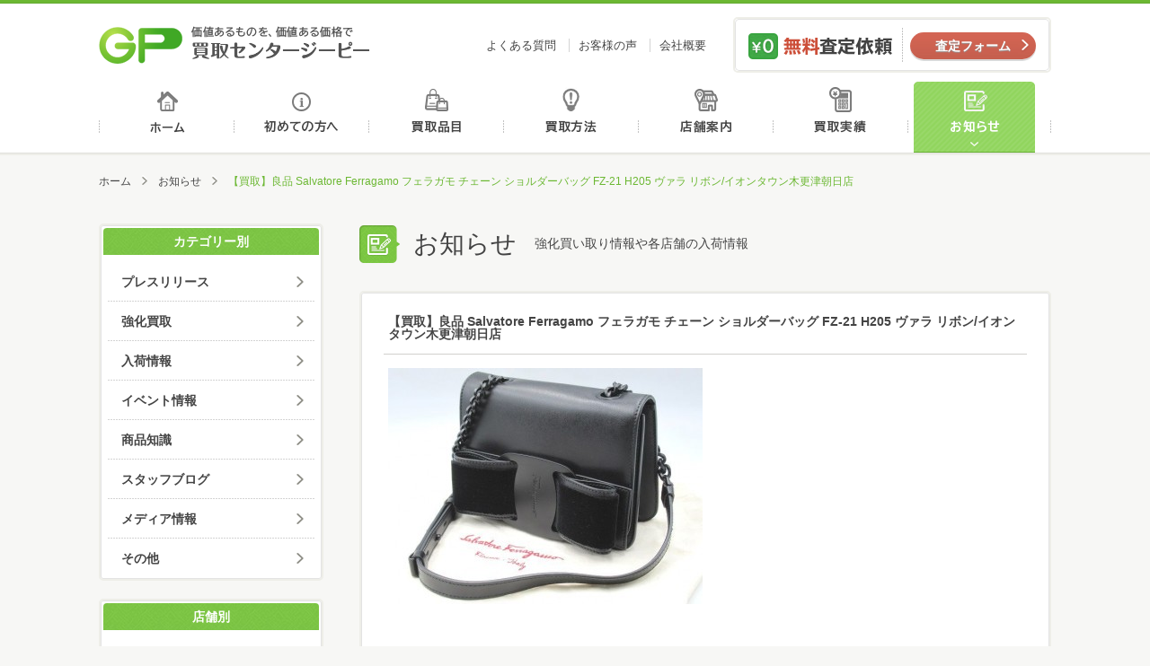

--- FILE ---
content_type: text/html; charset=UTF-8
request_url: http://kaitori-gp.com/info/post_51928.html
body_size: 6852
content:
<!DOCTYPE html>
<html>
<head>
<meta http-equiv="Content-Type" content="text/html; charset=UTF-8" />
<meta http-equiv="X-UA-Compatible" content="IE=edge" />
<title>【買取】良品 Salvatore Ferragamo フェラガモ チェーン ショルダーバッグ FZ-21 H205 ヴァラ リボン/イオンタウン木更津朝日店 | お知らせ | 買取センタージーピー</title>
<meta name="description" content="&nbsp; &nbsp; 買取センターGPは、 幅広い取り扱い項目で、あなたの「売りたい」に対応します。 &nbsp; ☆貴金属 (金/プラチナ/銀)☆宝石類(ダイヤモンド/エメラルド/サファイア/ルビー/アレキサンド…" />
<meta name="keywords" content="買取,GP,金,高価,査定,千葉,買取センター,株式会社ジーピー" />
<meta property="og:title" content="【買取】良品 Salvatore Ferragamo フェラガモ チェーン ショルダーバッグ FZ-21 H205 ヴァラ リボン/イオンタウン木更津朝日店 | お知らせ | 買取センタージーピー" />
<meta property="og:description" content="&nbsp; &nbsp; 買取センターGPは、 幅広い取り扱い項目で、あなたの「売りたい」に対応します。 &nbsp; ☆貴金属 (金/プラチナ/銀)☆宝石類(ダイヤモンド/エメラルド/サファイア/ルビー/アレキサンド…" />
<meta property="og:type" content="article" />
<meta property="og:url" content="http://kaitori-gp.com/info/post_51928.html" />
<meta property="og:image" content="http://kaitori-gp.com/images/common/ogp_image.jpg" />
<meta property="og:site_name" content="買取センタージーピー" />
<meta name="viewport" content="width=device-width" />
<link rel="shortcut icon" href="http://kaitori-gp.com/images/common/favicon.ico" />
<!--[if lt IE 9]>
<script type="text/javascript" src="http://kaitori-gp.com/js/html5shiv.js"></script>
<script type="text/javascript" src="http://kaitori-gp.com/js/css3-mediaqueries.js"></script>
<![endif]-->
<link rel="stylesheet" type="text/css" media="all" href="http://kaitori-gp.com/css/base.css" />
<link rel="stylesheet" type="text/css" media="all" href="http://kaitori-gp.com/css/common.css" />
<link rel="stylesheet" type="text/css" media="all" href="http://kaitori-gp.com/css/info.css" />
<!-- Global site tag (gtag.js) - Google Analytics -->
<script async src="https://www.googletagmanager.com/gtag/js?id=UA-125129970-1"></script>
<script>
  window.dataLayer = window.dataLayer || [];
  function gtag(){dataLayer.push(arguments);}
  gtag('js', new Date());

  gtag('config', 'UA-125129970-1');
</script>
</head>
<body>
<header id="header">
    <div id="header_inner">
        <h1 id="logo"><a href="http://kaitori-gp.com/">価値あるものを、価値ある価格で買取センタージーピー</a></h1>
        <ul id="header_nav">
            <li><a href="http://kaitori-gp.com/faq">よくある質問</a></li>
            <li><a href="http://kaitori-gp.com/voice">お客様の声</a></li>
            <li><a href="http://kaitori-gp.com/about">会社概要</a></li>
        </ul>
        <dl id="header_satei">
            <dt>無料査定依頼</dt>
            <dd class="btn contact_btn"><a href="http://kaitori-gp.com/contact">査定フォーム</a></dd>
        </dl>
        <p class="sp_menu_btn">MENU</p>
        <nav id="sp_gnav" class="">
            <ul class="sp_nav_main">
                <li><a href="http://kaitori-gp.com/">ホーム</a></li>
                <li><a href="http://kaitori-gp.com/beginner">初めての方へ</a></li>
                <li><a href="http://kaitori-gp.com/hinmoku">買取品目</a></li>
                <li><a href="http://kaitori-gp.com/houhou">買取方法</a></li>
                <li><a href="http://kaitori-gp.com/shop">店舗案内</a></li>
                <li><a href="http://kaitori-gp.com/results">買取実績</a></li>
                <li><a href="http://kaitori-gp.com/info">お知らせ</a></li>
                <li><a href="http://kaitori-gp.com/faq">よくある質問</a></li>
                <li><a href="http://kaitori-gp.com/voice">お客様の声</a></li>
                <li><a href="http://kaitori-gp.com/about">会社概要</a></li>
            </ul>
            <dl id="sp_satei">
                <dt>パソコン、スマホでお手軽カンタン無料査定</dt>
                <dd class="mail_satei"><a href="http://kaitori-gp.com/contact">メール査定</a></dd>
                <dd class="line_satei"><a href="http://kaitori-gp.com/line_satei">LINE査定</a></dd>
                <dd class="skype_satei"><a href="http://kaitori-gp.com/skype_satei">スカイプ査定</a></dd>
            </dl>
        </nav>
    </div>
    <nav>
        <ul id="gnav">
			            <li class="gnav1"><a href="http://kaitori-gp.com/">ホーム</a></li>
            <li class="gnav2"><a href="http://kaitori-gp.com/beginner">初めての方へ</a></li>
            <li class="gnav3"><a href="http://kaitori-gp.com/hinmoku">買取品目</a></li>
            <li class="gnav4"><a href="http://kaitori-gp.com/houhou">買取方法</a></li>
            <li class="gnav5"><a href="http://kaitori-gp.com/shop">店舗案内</a></li>
            <li class="gnav6"><a href="http://kaitori-gp.com/results">買取実績</a></li>
            <li class="gnav7 on"><a href="http://kaitori-gp.com/info">お知らせ</a></li>
        </ul>
    </nav>
</header>
<div id="wrapper">
    <ul id="pankuzu">
        <li><a href="http://kaitori-gp.com">ホーム</a></li>		
        <li><a href="http://kaitori-gp.com/info">お知らせ</a></li>
        <li>【買取】良品 Salvatore Ferragamo フェラガモ チェーン ショルダーバッグ FZ-21 H205 ヴァラ リボン/イオンタウン木更津朝日店</li>
    </ul>
    
    <div id="main">
        <div id="mtitle">
            <h2 class="mtitle_icon">お知らせ</h2>
            <p class="text">強化買い取り情報や各店舗の入荷情報</p>
        </div>
		<!--
        <div class="title">
            <h3>新着</h3>
        </div>
		-->
        <div class="info_list">
            <article>
                <div class="title_area">
                    <h3>【買取】良品 Salvatore Ferragamo フェラガモ チェーン ショルダーバッグ FZ-21 H205 ヴァラ リボン/イオンタウン木更津朝日店</h3>
                </div>
                <div class="text_area">
                    <div class="text"><p><img class="alignleft size-medium wp-image-51929" src="http://kaitori-gp.com/cms/wp-content/uploads/2023/07/i-img640x480-16840650043evalf21-350x263.jpg" alt="i-img640x480-16840650043evalf21" width="350" height="263" /></p>
<p>&nbsp;</p>
<p>&nbsp;</p>
<p><span style="color: #ff00ff;"><strong><em><a style="color: #ff00ff;" href="http://kaitori-gp.com/shop/aeontown-kisarazuasahi.html">買取センターGPは、</a></em></strong></span></p>
<p><span style="color: #ff00ff;"><strong><em><a style="color: #ff00ff;" href="http://kaitori-gp.com/shop/aeontown-kisarazuasahi.html">幅広い取り扱い項目で、あなたの「売りたい」に対応します。</a></em></strong></span></p>
<p>&nbsp;</p>
<p>☆貴金属</p>
<p>(金/プラチナ/銀)<br id="yiv0532436799yui_3_2_0_3_160834020853195" /><br id="yiv0532436799yui_3_2_0_3_160834020853198" />☆宝石類<br id="yiv0532436799yui_3_2_0_3_1608340208531103" />(ダイヤモンド/エメラルド/サファイア/ルビー/アレキサンドライト/赤サンゴ等)<br id="yiv0532436799yui_3_2_0_3_1608340208531108" /><br id="yiv0532436799yui_3_2_0_3_1608340208531111" />☆ブランド品<br id="yiv0532436799yui_3_2_0_3_1608340208531116" />(ルイ・ヴィトン/エルメス/シャネル/カルティエ/ディオール/ブルガリ/グッチ/コーチ/ティファニー等)<br id="yiv0532436799yui_3_2_0_3_1608340208531121" /><br id="yiv0532436799yui_3_2_0_3_1608340208531124" />☆腕時計(ロレックス/オメガ/セイコー/パテックフィリップ/オーデマピゲ/<br id="yiv0532436799yui_3_2_0_3_1608340208531129" />ピアジェ/フランクミュラー/ブレゲ/ウブロ/ハリーウィンストン/カルティエ/<br id="yiv0532436799yui_3_2_0_3_1608340208531134" />タグホイヤー/パネライ/ブライトリング/ゼニス等)<br id="yiv0532436799yui_3_2_0_3_1608340208531139" /><br id="yiv0532436799yui_3_2_0_3_1608340208531142" />☆金券類<br id="yiv0532436799yui_3_2_0_3_1608340208531147" />(各種商品券/切手/中国切手/株主優待券/はがき/収入印紙等)<br id="yiv0532436799yui_3_2_0_3_1608340208531152" /><br id="yiv0532436799yui_3_2_0_3_1608340208531155" />☆お酒【ブランデー/ウイスキー/ワイン/焼酎/日本酒/中国酒等】<br id="yiv0532436799yui_3_2_0_3_1608340208531160" />(レミーマルタン/ルイ13世/ヘネシー/マーテル/カミュ/クルボアジェ/<br id="yiv0532436799yui_3_2_0_3_1608340208531165" />山崎12年/山崎18年/山崎25年/響17年/響21年/響30年/余市/竹鶴/白州/バカラボトル等)<br id="yiv0532436799yui_3_2_0_3_1608340208531170" /><br id="yiv0532436799yui_3_2_0_3_1608340208531173" />☆工具<br id="yiv0532436799yui_3_2_0_3_1608340208531178" />（マキタ/日立工機/マックス/パナソニック/ボッシュ/ヒルティ/タジマ/ミツトヨなどのエアー工具/<br id="yiv0532436799yui_3_2_0_3_1608340208531183" />釘打機/ドリル/コンプレッサー/インパクト/パンチャー/ジグソー/グラインダー/サンダー/カンナ等）<br id="yiv0532436799yui_3_2_0_3_1608340208531188" /><br id="yiv0532436799yui_3_2_0_3_1608340208531191" />☆楽器<br id="yiv0532436799yui_3_2_0_3_1608340208531196" />(ギター/トランペット/サックス/フルート等)<br id="yiv0532436799yui_3_2_0_3_1608340208531201" /><br id="yiv0532436799yui_3_2_0_3_1608340208531204" />☆高級食器<br id="yiv0532436799yui_3_2_0_3_1608340208531209" />（マイセン/バカラ/ロイヤルコペンハーゲン/ジノリ/リヤドロ/ヘレンド/ウェッジウッド等）<br id="yiv0532436799yui_3_2_0_3_1608340208531214" /><br id="yiv0532436799yui_3_2_0_3_1608340208531217" />☆デジタルカメラ<br id="yiv0532436799yui_3_2_0_3_1608340208531222" />(コンパクトデジタルカメラ/ライカ/キャノン/ニコン/ペンタックス/ミノルタ/オリンパス/<br id="yiv0532436799yui_3_2_0_3_1608340208531227" />パナソニック/リコー/ソニー等の一眼レフカメラ等)<br id="yiv0532436799yui_3_2_0_3_1608340208531232" /><br id="yiv0532436799yui_3_2_0_3_1608340208531235" />☆万年筆・ボールペン・シャープペンシル・インク<br id="yiv0532436799yui_3_2_0_3_1608340208531240" />（モンブラン/ペリカン/ファーバーカステル/ラミー/アウロラ/デルタ/モンテグラッパ/<br id="yiv0532436799yui_3_2_0_3_1608340208531245" />ビスコンティ/カランダッシュ/パーカー/パイロット等）<br id="yiv0532436799yui_3_2_0_3_1608340208531250" /><br id="yiv0532436799yui_3_2_0_3_1608340208531253" />☆サプリメント<br id="yiv0532436799yui_3_2_0_3_1608340208531258" />（エバーライフ 皇潤/R&amp;Y 銀座ステファニー プラセンタ100/サントリー セサミンEX/<br id="yiv0532436799yui_3_2_0_3_1608340208531263" />アムウェイ トリプルX/ライザップ リミット/ポーラ 健美三泉)<br id="yiv0532436799yui_3_2_0_3_1608340208531268" /><br id="yiv0532436799yui_3_2_0_3_1608340208531271" /><br id="yiv0532436799yui_3_2_0_3_1608340208531274" />化粧品・香水（使いかけでもOK！）・アムウェイ製品・ライターなどなど、<br id="yiv0532436799yui_3_2_0_3_1608340208531279" />他店圧倒の高額査定をしていますので、<br id="yiv0532436799yui_3_2_0_3_1608340208531284" />不要な品がございましたら、ぜひ買い取りさせて下さい。<br id="yiv0532436799yui_3_2_0_3_1608340208531289" /><br id="yiv0532436799yui_3_2_0_3_1608340208531292" />その際、付属品などある場合はご一緒にお持ち下さい。<br id="yiv0532436799yui_3_2_0_3_1608340208531297" />付属品の有無で査定が変わる商品もございます。<br id="yiv0532436799yui_3_2_0_3_1608340208531302" /><br id="yiv0532436799yui_3_2_0_3_1608340208531305" />査定は無料ですので、<br id="yiv0532436799yui_3_2_0_3_1608340208531310" />まずはお気軽にお近くの買取センターGPにご来店下さい。<br id="yiv0532436799yui_3_2_0_3_1608340208531315" /><br id="yiv0532436799yui_3_2_0_3_1608340208531318" /><br id="yiv0532436799yui_3_2_0_3_1608340208531321" />買取センターGP　木更津朝日店　1F<br id="yiv0532436799yui_3_2_0_3_1608340208531326" /><br id="yiv0532436799yui_3_2_0_3_1608340208531329" />〒292-0055<br id="yiv0532436799yui_3_2_0_3_1608340208531334" />千葉県木更津市朝日3-10-19<br id="yiv0532436799yui_3_2_0_3_1608340208531339" /><br id="yiv0532436799yui_3_2_0_3_1608340208531342" />TEL：0438-23-2224<br id="yiv0532436799yui_3_2_0_3_1608340208531347" /><br id="yiv0532436799yui_3_2_0_3_1608340208531350" />営業時間：10:00～19:00 毎週水曜日定休</p>
</div>
                </div>
                <div class="description_area">
                    <ul>
                        <li>2023.08.06</li>
					                        <li><a href="http://kaitori-gp.com/info/cat_info/staff">スタッフブログ</a></li>
																<li><a href="http://kaitori-gp.com/info/cat_shop/aeontown-kisarazuasahi">イオンタウン木更津朝日店</a></li>
					                    </ul>
                </div>
            </article>
        </div>
		<ul class="paging">
			<li class="prev"><a href="http://kaitori-gp.com/info/post_51936.html" rel="prev">【買取】HERMES エルメス フールトゥMM キャンバス トートバッグ 中古/イオンタウン木更津朝日店</a></li>
			<li class="center"><a href="http://kaitori-gp.com/info">一覧へ</a></li>
			<li class="next"><a href="http://kaitori-gp.com/info/post_52069.html" rel="next">LOUIS VUITTON（ヴィトン） ボストンバッグ お買取りをさせていただきました 買取センターGP 土気 あすみが丘店</a></li>
		</ul>	 
    </div>
    
   <div id="sub">	
		<nav class="sb_nav">
	<h3>カテゴリー別</h3>
	<ul>
			<li class="cat-item cat-item-346"><a href="http://kaitori-gp.com/info/cat_info/press-release" >プレスリリース</a>
</li>
	<li class="cat-item cat-item-250"><a href="http://kaitori-gp.com/info/cat_info/kaitori" >強化買取</a>
</li>
	<li class="cat-item cat-item-251"><a href="http://kaitori-gp.com/info/cat_info/arrival" >入荷情報</a>
</li>
	<li class="cat-item cat-item-252"><a href="http://kaitori-gp.com/info/cat_info/event" >イベント情報</a>
</li>
	<li class="cat-item cat-item-253"><a href="http://kaitori-gp.com/info/cat_info/knowledge" >商品知識</a>
</li>
	<li class="cat-item cat-item-254"><a href="http://kaitori-gp.com/info/cat_info/staff" >スタッフブログ</a>
</li>
	<li class="cat-item cat-item-255"><a href="http://kaitori-gp.com/info/cat_info/media" >メディア情報</a>
</li>
	<li class="cat-item cat-item-256"><a href="http://kaitori-gp.com/info/cat_info/others" >その他</a>
</li>
	</ul>
</nav>
<nav class="sb_nav">
	<h3>店舗別</h3>
	<ul>
				<li><a href="http://kaitori-gp.com/info/cat_shop/aeon-nagaura">イオン長浦店</a></li>
				<li><a href="http://kaitori-gp.com/info/cat_shop/aeontown-naritatomisato">イオンタウン成田富里店</a></li>
				<li><a href="http://kaitori-gp.com/info/cat_shop/%e4%ba%8b%e6%a5%ad%e6%9c%ac%e9%83%a8">事業本部</a></li>
				<li><a href="http://kaitori-gp.com/info/cat_shop/aeontown-kimitsu">イオンタウン君津店</a></li>
				<li><a href="http://kaitori-gp.com/info/cat_shop/yawatajyuku">八幡宿店</a></li>
				<li><a href="http://kaitori-gp.com/info/cat_shop/morisia-tudanuma">モリシア津田沼習志野店</a></li>
				<li><a href="http://kaitori-gp.com/info/cat_shop/%e9%b5%9c%e3%81%ae%e6%a3%ae%e5%ba%97">鵜の森店</a></li>
				<li><a href="http://kaitori-gp.com/info/cat_shop/icoas-chishirodai">イコアス千城台</a></li>
				<li><a href="http://kaitori-gp.com/info/cat_shop/komatsugawahiraiekikita">平井駅北口店</a></li>
				<li><a href="http://kaitori-gp.com/info/cat_shop/shin-kemigawa">新検見川本店</a></li>
				<li><a href="http://kaitori-gp.com/info/cat_shop/yachiyodai">八千代台店</a></li>
				<li><a href="http://kaitori-gp.com/info/cat_shop/toke">土気店</a></li>
				<li><a href="http://kaitori-gp.com/info/cat_shop/yokoshiba">横芝店</a></li>
				<li><a href="http://kaitori-gp.com/info/cat_shop/aeontown-kisarazujozai">イオンタウン木更津請西店</a></li>
				<li><a href="http://kaitori-gp.com/info/cat_shop/mobara">茂原店</a></li>
				<li><a href="http://kaitori-gp.com/info/cat_shop/megadonki-naruto">成東店</a></li>
				<li><a href="http://kaitori-gp.com/info/cat_shop/asahi">旭店</a></li>
				<li><a href="http://kaitori-gp.com/info/cat_shop/aeontown-kisarazuasahi">イオンタウン木更津朝日店</a></li>
				<li><a href="http://kaitori-gp.com/info/cat_shop/aeon-shin-urayasu">新浦安店</a></li>
				<li><a href="http://kaitori-gp.com/info/cat_shop/megadonki-yotsukaido">四街道店</a></li>
			</ul>
</nav>
<nav class="sb_nav">
	<h3>月別</h3>
	<ul>
			<li><a href='http://kaitori-gp.com/info/date/2026/01'>2026年1月</a></li>
	<li><a href='http://kaitori-gp.com/info/date/2025/12'>2025年12月</a></li>
	<li><a href='http://kaitori-gp.com/info/date/2025/11'>2025年11月</a></li>
	<li><a href='http://kaitori-gp.com/info/date/2025/10'>2025年10月</a></li>
	<li><a href='http://kaitori-gp.com/info/date/2025/09'>2025年9月</a></li>
	<li><a href='http://kaitori-gp.com/info/date/2025/08'>2025年8月</a></li>
	<li><a href='http://kaitori-gp.com/info/date/2025/07'>2025年7月</a></li>
	<li><a href='http://kaitori-gp.com/info/date/2025/06'>2025年6月</a></li>
	<li><a href='http://kaitori-gp.com/info/date/2025/05'>2025年5月</a></li>
	<li><a href='http://kaitori-gp.com/info/date/2025/04'>2025年4月</a></li>
	<li><a href='http://kaitori-gp.com/info/date/2025/03'>2025年3月</a></li>
	<li><a href='http://kaitori-gp.com/info/date/2025/02'>2025年2月</a></li>
	</ul>
</nav>
		<dl id="satei">
	<dt>パソコン、スマホでお手軽カンタン無料査定</dt>
	<dd class="mail_satei"><a href="http://kaitori-gp.com/contact">メール査定</a></dd>
	<dd class="line_satei"><a href="http://kaitori-gp.com/line_satei">LINE査定</a></dd>
	<dd class="skype_satei"><a href="http://kaitori-gp.com/skype_satei">スカイプ査定</a></dd>
</dl>
<ul id="sb_houhou">
	<li><a href="http://kaitori-gp.com/houhou"><img src="http://kaitori-gp.com/images/common/banner_tentou.jpg" alt="店舗買取方法"></a></li>
	<li><a href="http://kaitori-gp.com/houhou/syuchou.php"><img src="http://kaitori-gp.com/images/common/banner_syuchou.jpg" alt="出張買取方法"></a></li>
</ul>
<ul id="banner">
	<li><a href="http://kaitori-gp.com/content/siti.php"><img src="http://kaitori-gp.com/images/common/banner_siti.jpg" alt="質屋について"></a></li>
	<li><a href="http://kaitori-gp.com/content/overhaul.php"><img src="http://kaitori-gp.com/images/common/banner_overhaul.jpg" alt="オーバーホール"></a></li>
	<li><a href="http://kaitori-gp.com/content/wakeari.php"><img src="http://kaitori-gp.com/images/common/banner_wakeari.jpg" alt="ワケあり品"></a></li>
	<li><a href="http://kaitori-gp.com/content/point.php"><img src="http://kaitori-gp.com/images/common/banner_point.jpg" alt="高く売るポイント"></a></li>
</ul>   </div>

</div>

<footer>
    <div id="footer">
        <div class="footer_inner">
                <div class="footer_contact">
                    <dl id="fsatei">
                        <dt>まずはカンタン無料査定</dt>
                        <dd>
                            <ul>
                                <li class="mail_satei"><a href="http://kaitori-gp.com/contact">メール査定</a></li>
                                <li class="line_satei"><a href="http://kaitori-gp.com/line_satei">LINE査定</a></li>
                                <li class="skype_satei"><a href="http://kaitori-gp.com/skype_satei">スカイプ査定</a></li>
                            </ul>
                        </dd>
                    </dl>
                    <a class="footer_banner" href="http://kaitori-gp.com/shop"><img src="http://kaitori-gp.com/images/common/footer_banner.png" alt="お近くの買取センターGPへ"></a>
                </div>
                
                <div class="footer_social">
					<a class="twitter-timeline"  href="https://twitter.com/kaitorigp" data-widget-id="643598566741553152" data-chrome="noheader nofooter" lang="ja">Twitter</a>
          			<script>!function(d,s,id){var js,fjs=d.getElementsByTagName(s)[0],p=/^http:/.test(d.location)?'http':'https';if(!d.getElementById(id)){js=d.createElement(s);js.id=id;js.src=p+"://platform.twitter.com/widgets.js";fjs.parentNode.insertBefore(js,fjs);}}(document,"script","twitter-wjs");</script>
				</div>
        </div>
        <div class="footer_inner">
            <div class="fnav_wrapper">
                <h1 id="flogo"><a href="http://kaitori-gp.com/">買取センタージーピー</a></h1>
                <nav id="footer_nav">
                    <ul>
                        <li><a href="http://kaitori-gp.com/beginner">初めての方へ</a></li>
                        <li><a href="http://kaitori-gp.com/hinmoku">買取品目</a></li>
                        <li><a href="http://kaitori-gp.com/houhou">買取方法</a></li>
                        <li><a href="http://kaitori-gp.com/shop">店舗案内</a></li>
                        <li><a href="http://kaitori-gp.com/results">買取実績</a></li>
                        <li><a href="http://kaitori-gp.com/info">お知らせ</a></li>
                        <li><a href="http://kaitori-gp.com/voice">お客様の声</a></li>
                        <li><a href="http://kaitori-gp.com/faq">よくある質問</a></li>
                        <li><a href="http://kaitori-gp.com/about">会社概要</a></li>
                        <li><a href="http://kaitori-gp.com/contact">お問合せ</a></li>
                    </ul>
                </nav>
            </div>
            <ul class="footer_link">
                <li><a href="http://marutaka-shoji.com/" target="_blank"><img src="http://kaitori-gp.com/images/common/footer_link01.png"></a></li>
                <li><a href="http://www5c.biglobe.ne.jp/~rainbow/index.html" target="_blank"><img src="http://kaitori-gp.com/images/common/footer_link02.png"></a></li>
                <li><a href="http://itoagency.jp/" target="_blank"><img src="http://kaitori-gp.com/images/common/footer_link03.png"></a></li>
            </ul>
        </div>
    </div>
    <div class="copyrights_wrapper">
        <div class="copyrights_inner">
            <nav id="footer_nav2">
                <ul>
                    <li><a href="http://kaitori-gp.com/sitemap">サイトマップ</a></li>
                    <li><a href="http://kaitori-gp.com/privacy">プライバシーポリシー</a></li>
                    <li><a href="http://kaitori-gp.com/about/recruit">採用情報</a></li>
                    <li><a href="http://kaitori-gp.com/about/kiyaku.php">買取規約</a></li>
                    <li><a href="http://kaitori-gp.com/about/csr.php">CSR</a></li>
                </ul>
            </nav>
            <div class="copyrights_area">
                <p>千葉県公安委員会 第441050001872号</p>
                <p>東京都公安委員会 第307740908317号</p>
                <p id="copyrights">&copy; 2018 株式会社ジーピー </p>
            </div>
        </div>
    </div>
    <p id="pagetop"><a href="#header">ページトップへ</a></p>
</footer>
<script type='text/javascript' src='http://kaitori-gp.com/js/jquery.js'></script>
<script type='text/javascript' src='http://kaitori-gp.com/js/common.js'></script>
<script type='text/javascript' src='http://kaitori-gp.com/js/ga.js'></script>
</body>
</html>